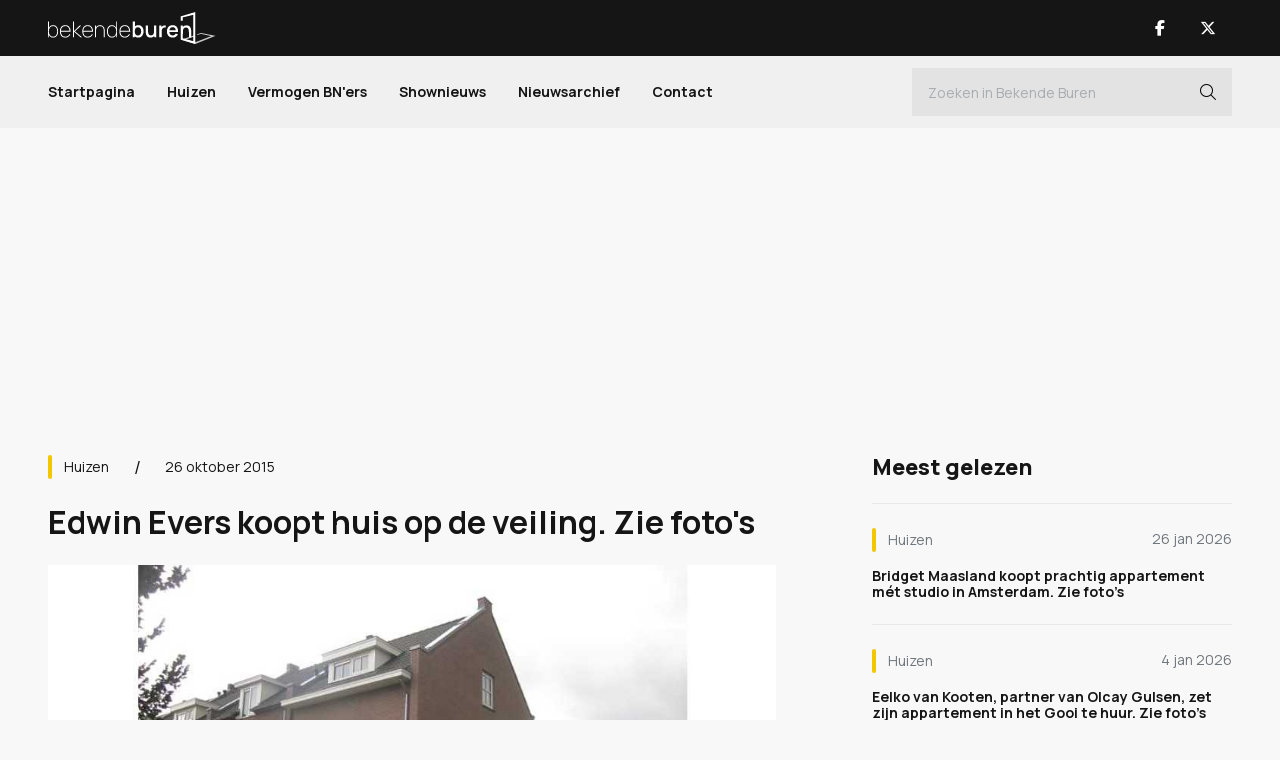

--- FILE ---
content_type: text/html; charset=UTF-8
request_url: https://www.bekendeburen.nl/edwin-evers-koopt-huis-op-de-veiling
body_size: 7047
content:
<!DOCTYPE html>
<html lang="nl">
<head>
	<title>Edwin Evers koopt huis op de veiling. Zie foto's - Bekende Buren</title>
    <meta name="description" content="Voor weinig wist Edwin Evers dit huis op de kop te tikken...." />
    <meta name="keywords" content="edwin evers, radio 538, huis, veiling" />
    	<meta charset="utf-8">
	<meta name="viewport" content="width=device-width, initial-scale=1.0" />
    <meta name="mobile-web-app-capable" content="yes"/>
    <meta name="theme-color" content="#000000">
    <meta name="msapplication-navbutton-color" content="#000000">
    <meta name="apple-mobile-web-app-status-bar-style" content="#000000">
    <meta name="author" content="AXA Studios" />
    <link rel="apple-touch-icon" sizes="128x128" href="/images/bekende-buren-favicon.png">
    <link href="/images/bekende-buren-favicon.png" sizes="192x192" rel="icon" />

	<script src="/js/jquery-3.6.0.min.js" type="2163dbdd42b9de58a45c9b10-text/javascript"></script>
	<link href="/css/bootstrap.min.css?v2" rel="stylesheet" type="text/css" />
	<link href="/css/stylesheet.css?v25" rel="stylesheet" type="text/css" />

    <meta property="og:locale" content="nl_NL"/>
	<meta property="og:site_name" content='Bekende Buren'/>
	<meta property="og:type" content="website"/>

	<script async src="https://www.googletagmanager.com/gtag/js?id=G-0J55R9GM05" type="2163dbdd42b9de58a45c9b10-text/javascript"></script>
	<script type="2163dbdd42b9de58a45c9b10-text/javascript"> 
		window.dataLayer = window.dataLayer || []; 
		function gtag(){dataLayer.push(arguments);} 
		gtag('js', new Date()); 
		gtag('config', 'G-0J55R9GM05'); 
	</script>

<script async src="https://oneline.nextday.media/static/tags/5e09ca42e74b277bcc5f285e.js" type="2163dbdd42b9de58a45c9b10-text/javascript"></script>

<!-- Facebook Pixel Code --> 
<meta name="facebook-domain-verification" content="4hoqhyd3npejgohzxuvbblc7flz2sf" />
<script type="2163dbdd42b9de58a45c9b10-text/javascript"> 
!function(f,b,e,v,n,t,s) 
{if(f.fbq)return;n=f.fbq=function(){n.callMethod? 
n.callMethod.apply(n,arguments):n.queue.push(arguments)}; 
if(!f._fbq)f._fbq=n;n.push=n;n.loaded=!0;n.version='2.0'; 
n.queue=[];t=b.createElement(e);t.async=!0; 
t.src=v;s=b.getElementsByTagName(e)[0]; 
s.parentNode.insertBefore(t,s)}(window, document,'script', 
'https://connect.facebook.net/en_US/fbevents.js'); 
fbq('init', '1231332567341683'); 
fbq('track', 'PageView'); 
</script> 
<noscript><img height="1" width="1" style="display:none" 
src="https://www.facebook.com/tr?id=1231332567341683&ev=PageView&noscript=1" 
/></noscript> 
<!-- End Facebook Pixel Code --> 
	<link rel="canonical" href="https://www.bekendeburen.nl/edwin-evers-koopt-huis-op-de-veiling" />
	<meta property="og:url" content="https://www.bekendeburen.nl/edwin-evers-koopt-huis-op-de-veiling"/>
	<meta property="og:title" content="Edwin Evers koopt huis op de veiling. Zie foto's - Bekende Buren"/>
	<meta property="og:description" content="Voor weinig wist Edwin Evers dit huis op de kop te tikken...."/>
	<meta property="og:image" content="https://www.bekendeburen.nl/media/gallery/1274/Huis-edwin-evers-BB--3-.jpg" />
	<meta property="og:image:width" content="960"/>
	<meta property="og:image:height" content="540"/>

	<script type="2163dbdd42b9de58a45c9b10-text/javascript">
		function onImageLoad(prefix, id) {
			$(`#${prefix + id}`).removeClass('skeleton-animation skeleton-image');
		}
	</script>
	
	<script type="application/ld+json">
	{
		"@context": "https://schema.org",
		"@type": "NewsArticle",
		"url": "https://www.bekendeburen.nl/edwin-evers-koopt-huis-op-de-veiling",
		"publisher":{
			"@type":"Organization",
			"name":"Bekende Buren",
			"logo":"https://www.bekendeburen.nl/images/bekende-buren-logo-zwart.svg"
		},
		"author":{
			"@type":"Organization",
			"name":"Bekende Buren",
			"url":"https://www.bekendeburen.nl/"			
		},
		"headline": "Edwin Evers koopt huis op de veiling. Zie foto's",
		"mainEntityOfPage": "https://www.bekendeburen.nl/edwin-evers-koopt-huis-op-de-veiling",
		"articleBody": "Met een geschat inkomen van meer dan 1 miljoen euro per jaar, kun je een hoop leuke dingen doen. Edwin Evers koopt er o.a. huizen mee en heeft op de veiling dit leuke huis gekocht.",
		"image":["https://www.bekendeburen.nl/media/gallery/1274/Huis-edwin-evers-BB--1-.jpg","https://www.bekendeburen.nl/media/gallery/1274/Huis-edwin-evers-BB--2-.jpg","https://www.bekendeburen.nl/media/gallery/1274/Huis-edwin-evers-BB--3-.jpg"],
		"datePublished":"2015-10-27T00:00:00+01:00"
	}
	</script>	
	
</head>
<body>
<div id="outer-wrapper" class="sub-page article-page">
	<div id="sub-wrapper">
		<div id="bg-wrapper"></div>
<div id="bg-subwrapper"></div>
<div id="header">
	<div class="header-main">
		<div class="container">
			<button type="button" class="nav-toggle nav-trigger" title="Open Menu">
				<div class="nav-icon"><span></span></div>
			</button>
			<div class="logo-main">
				<a href="/" title="Bekende Buren">
					<span><img src="/images/bekende-buren-logo-wit.svg" alt="Bekende Buren" width="168" height="32"/></span>
				</a>
			</div>
			<div class="header-main-right">
				<a class="nav-btn show-mob" href="/zoeken" title="Zoeken">
					<span><i class="fa-light fa-magnifying-glass"></i></span>
				</a>
								<ul class="nav-socials">
										<li><a class="nav-btn" href="https://www.facebook.com/bekendeburenNL/" title="Bekende Buren Facebook" target="_blank">
												<span><i class="fab fa-facebook-f"></i></span>
											</a></li>
										<li><a class="nav-btn" href="https://www.twitter.com/BekendeBurenNL" title="Bekende Buren X" target="_blank">
												<span><i class="fa-brands fa-x-twitter"></i></span>
											</a></li>
									</ul>
							</div>
		</div>
	</div>	
	<div class="header-nav">
		<div class="container">
			<div id="nav-wrap" class="nav-wrap">
				<div class="nav-main">
					<ul>
						<li><a href="/">Startpagina</a></li>
										<li><a class="" href="/huizen">Huizen</a></li>
										<li><a class="" href="/vermogen-bnners">Vermogen BN'ers</a></li>
										<li><a class="" href="/shownieuws">Shownieuws</a></li>
				
									<li><a class="" href="/nieuwsarchief/">Nieuwsarchief</a></li>
								<li><a class="" href="/contact/">Contact</a></li>
			<!--					<li><a href="/celebritytours">Celebrity Tours</a></li>	-->
					</ul>

				</div>
				<div class="nav-main-search">
					<form method="get" action="/zoeken" >
						<div class="form-nav-inline dark-input">
							<input class="form-control" type="text" id="nav-search" name="search" autocomplete="off" value="" placeholder="Zoeken in Bekende Buren">
							<button id="nav-search-btn" type="submit" class="nav-search-btn i-btn" title="Zoeken"><i class="fal fa-search"></i></button>
						</div>
					</form>
				</div>
								<ul class="nav-socials-mobile nav-socials show-mob">
										<li><a class="nav-btn" href="https://www.facebook.com/bekendeburenNL/" title="Bekende Buren Facebook" target="_blank">
												<span><i class="fab fa-facebook-f"></i></span>
											</a></li>
										<li><a class="nav-btn" href="https://www.twitter.com/BekendeBurenNL" title="Bekende Buren X" target="_blank">
												<span><i class="fa-brands fa-x-twitter"></i></span>
											</a></li>
									</ul>
								
			</div>
		</div>	
	</div>
	
</div>
		<div id="content-wrapper">
			<div class="container">

				<article class="article">
					<div class="article-ad ad-banner-full blk-970">
						<div class="ad-banner-blk">
							<div id="Bekendeburen.nl-ROS-970x250"></div>
<div id="Bekendeburen.nl-Mobile-300x250-Top"></div>
						</div>
					</div>
					<div id="content-main" class="content-main-wrapper">
						<div class="content-left cat-yellow">
							<div class="article-main">
								<div class="article-top">

									<div class="article-top-info">
										<div class="article-category">
											<a href="/huizen" title="Huizen">
												Huizen											</a>
										</div>
										<div class="article-date">
											26 oktober 2015										</div>
									</div>
									<div class="article-title">
										<h1>Edwin Evers koopt huis op de veiling. Zie foto's</h1>
									</div>
								</div>

																<div class="article-image-slider">
									<div id="article-images" class="carousel slide" data-interval="false">
										<div class="carousel-inner">
																																																													<div class="article-image-item carousel-item skeleton-animation skeleton-image active" >
												<div class="banner-item-wrap">
																										<div class="carousel-image-link" onclick="if (!window.__cfRLUnblockHandlers) return false; openFullScreen(0)" data-cf-modified-2163dbdd42b9de58a45c9b10-="">
														<script src="/cdn-cgi/scripts/7d0fa10a/cloudflare-static/rocket-loader.min.js" data-cf-settings="2163dbdd42b9de58a45c9b10-|49"></script><img onload="onImageLoad('article-image-', 1141)" src="/media/gallery/1274/Huis-edwin-evers-BB--1-.jpg" alt="Edwin Evers koopt huis op de veiling. Zie foto's 1" width="1920" height="1080" loading="lazy"/>
													</div>
																									</div>
											</div>
																																																																							<div class="article-image-item carousel-item skeleton-animation skeleton-image " >
												<div class="banner-item-wrap">
																										<div class="carousel-image-link" onclick="if (!window.__cfRLUnblockHandlers) return false; openFullScreen(1)" data-cf-modified-2163dbdd42b9de58a45c9b10-="">
														<script src="/cdn-cgi/scripts/7d0fa10a/cloudflare-static/rocket-loader.min.js" data-cf-settings="2163dbdd42b9de58a45c9b10-|49"></script><img onload="onImageLoad('article-image-', 1141)" src="/media/gallery/1274/Huis-edwin-evers-BB--2-.jpg" alt="Edwin Evers koopt huis op de veiling. Zie foto's 2" width="1920" height="1080" loading="lazy"/>
													</div>
																									</div>
											</div>
																																																																							<div class="article-image-item carousel-item skeleton-animation skeleton-image " >
												<div class="banner-item-wrap">
																										<div class="carousel-image-link" onclick="if (!window.__cfRLUnblockHandlers) return false; openFullScreen(2)" data-cf-modified-2163dbdd42b9de58a45c9b10-="">
														<script src="/cdn-cgi/scripts/7d0fa10a/cloudflare-static/rocket-loader.min.js" data-cf-settings="2163dbdd42b9de58a45c9b10-|49"></script><img onload="onImageLoad('article-image-', 1141)" src="/media/gallery/1274/Huis-edwin-evers-BB--3-.jpg" alt="Edwin Evers koopt huis op de veiling. Zie foto's 3" width="1920" height="1080" loading="lazy"/>
													</div>
																									</div>
											</div>
																																								</div>
										<div class="carousel-indicators">
																																									<button type="button" data-bs-target="#article-images" data-bs-slide-to="0" class="active" title="Edwin Evers koopt huis op de veiling. Zie foto's 0"></button>
																																																			<button type="button" data-bs-target="#article-images" data-bs-slide-to="1" class="" title="Edwin Evers koopt huis op de veiling. Zie foto's 1"></button>
																																																			<button type="button" data-bs-target="#article-images" data-bs-slide-to="2" class="" title="Edwin Evers koopt huis op de veiling. Zie foto's 2"></button>
																																																			<button type="button" data-bs-target="#article-images" onclick="if (!window.__cfRLUnblockHandlers) return false; location.href='/nieuwsarchief'" title="Alle artikelen" data-cf-modified-2163dbdd42b9de58a45c9b10-=""></button>
																														</div>
									</div>
								</div>
																<div class="article-content">
									<div class="ad-banner-blk">
										<div id="ndm_bekendeburen_videoblaster"></div>
									</div>
									<div class="article-intro">
										Met een geschat inkomen van meer dan 1 miljoen euro per jaar, kun je een hoop leuke dingen doen. Edwin Evers koopt er o.a. huizen mee en heeft op de veiling dit leuke huis gekocht.									</div>
									<div id="art-content-banner" class="article-ad ad-banner-full">
										<div class="ad-banner-blk">
											<div id="Bekendeburen.nl-ros-native_top"></div>
										</div>
									</div>
									<div class="article-text">
										<p>Radio 538 DJ Edwin Evers is al de trotse eigenaar van een schitterend huis in het Gelderse Hardenberg, maar is er sinds kort 1 rijker. Edwin zag zijn kans schoon toen dit huis op de veiling kwam en hij mee kon bieden.<br /><br />Hij bracht het hoogste bod uit en is sinds kort de eigenaar van dit leuke huis. Edwin betaalde totaal 207.000,-- euro, maar dat is inclusief 21% BTW ofwel een bedrag van 35.925,-- euro. Of hij dit BTW bedrag kan verrekenen is niet bekend.<br /><br />Op het huis lagen diverse beslagen en om die reden is het op de veiling beland. Bekend is dat de opbrengst dan vele malen lager is als in de vrije verkoop. Een buitenkans dus voor Edwin Evers om er later een leuke winst op te scoren.<br /><br />Het huis heeft een totale woonoppervlakte van 146 vierkante meter en kent in totaal 5 slaapkamers en een badkamer. dit alles verdeeld over drie woonlagen. Natuurlijk zal er nog wel het een en ander aan moeten worden verbouwd, maar dan levert het alleen nog maar meer geld op bij de verkoop.<br /><br />Edwin, met een geschat jaarinkomen van meer dan een miljoen euro, betaalde de koopsom uit eigen zak.</p>									</div>									
								</div>
								<div class="article-bottom">
									<div class="ad-banner-wrap show-mob">
										<div id="Bekendeburen.nl-Mobile-300x250-Mid"></div>
									</div>
									<div class="article-btm-share">
										<div class="article-share-title">Deel dit artikel</div>
										<ul class="article-share">
											<li><button class="article-share-btn" title="Deel dit artikel"><i class="fal fa-share-alt"></i></button></li>
											<li><a href="https://twitter.com/share?url=https://www.bekendeburen.nl/edwin-evers-koopt-huis-op-de-veiling&text=Edwin Evers koopt huis op de veiling. Zie foto's" target="_blank" title="Deel op X"><i class="fa-brands fa-x-twitter"></i></a></li>
											<li><a href="https://www.facebook.com/sharer.php?u=https://www.bekendeburen.nl/edwin-evers-koopt-huis-op-de-veiling" target="_blank" title="Deel op Facebook"><i class="fab fa-facebook-f"></i></a></li>
										</ul>
									</div>
									<div class="article-btm-link">
										<a href="/nieuwsarchief" title="Volgend artikel">Alle artikelen <i class="fa-light fa-arrow-right-long"></i></a>
									</div>
								</div>
							</div>
<!--
							<div class="ad-banner-wrap ad-banner-img blk-336x228 show-mob">
								<a href="/store" title="BB Exclusief Aanmelden">
									<img src="/images/bb-exclusief-banner-vierkant.jpg" alt="BB Exclusief" />
								</a>
							</div>
-->
							<div class="ad-banner-wrap show-mob">
								<div id="Bekendeburen.nl-Mobile-300x250-Low"></div>
							</div>
							<div class="news-module article-related">
								<div class="news-header-title">
									<h3>Gerelateerde artikelen</h3>
								</div>
								<div class="news-item-list">
																									<div class="news-item news-item-line">
										<div class="news-item-text cat-yellow">
											<div class="news-item-bar">
												<div class="news-item-category">
													<a href="/huizen" title="Huizen">
														<span>Huizen</span>
													</a>
												</div>
												<div class="news-item-date">
													16 jul 2025												</div>
											</div>

											<div class="news-item-title">
												<a href="/hier-begint-weduwnaar-van-paraolympisch-kampioen-bibian-mentel-een-nieuw-leven-zie-fotos" title="Hier begint weduwnaar van paraolympisch kampioen Bibian Mentel een nieuw leven. Zie foto’s">
													<h4>Hier begint weduwnaar van paraolympisch kampioen Bibian Mentel een nieuw leven. Zie foto’s</h4>
												</a>
											</div>

										</div>
									</div>
																									<div class="news-item news-item-line">
										<div class="news-item-text cat-green">
											<div class="news-item-bar">
												<div class="news-item-category">
													<a href="/shownieuws" title="Shownieuws">
														<span>Shownieuws</span>
													</a>
												</div>
												<div class="news-item-date">
													3 dec 2025												</div>
											</div>

											<div class="news-item-title">
												<a href="/belastingdienst-veilt-deze-peperdure-bentley-van-ali-b-volg-hier-het-bieden" title="Belastingdienst veilt deze peperdure Bentley van Ali B. Volg hier het bieden!">
													<h4>Belastingdienst veilt deze peperdure Bentley van Ali B. Volg hier het bieden!</h4>
												</a>
											</div>

										</div>
									</div>
																									<div class="news-item news-item-line">
										<div class="news-item-text cat-yellow">
											<div class="news-item-bar">
												<div class="news-item-category">
													<a href="/huizen" title="Huizen">
														<span>Huizen</span>
													</a>
												</div>
												<div class="news-item-date">
													21 jan 2026												</div>
											</div>

											<div class="news-item-title">
												<a href="/radio-538-dj-frank-dane-koopt-indrukwekkende-miljoenenvilla-in-zoeterwoude-zie-fotos" title="Radio 538-dj Frank Dane koopt indrukwekkende miljoenenvilla in Zoeterwoude. Zie foto’s">
													<h4>Radio 538-dj Frank Dane koopt indrukwekkende miljoenenvilla in Zoeterwoude. Zie foto’s</h4>
												</a>
											</div>

										</div>
									</div>
																									<div class="news-item news-item-line">
										<div class="news-item-text cat-yellow">
											<div class="news-item-bar">
												<div class="news-item-category">
													<a href="/huizen" title="Huizen">
														<span>Huizen</span>
													</a>
												</div>
												<div class="news-item-date">
													18 apr 2025												</div>
											</div>

											<div class="news-item-title">
												<a href="/in-recordtijd-bod-gevallen-op-de-villa-van-de-weduwnaar-van-bibian-mentel-zie-fotos" title="In recordtijd bod gevallen op de villa van de weduwnaar van Bibian Mentel. Zie foto's">
													<h4>In recordtijd bod gevallen op de villa van de weduwnaar van Bibian Mentel. Zie foto's</h4>
												</a>
											</div>

										</div>
									</div>
																</div>

							</div>
								
							<div class="article-ad ad-banner-full blk-728">
								<div class="ad-banner-cols">
									<div class="ad-banner-col">
	<div id="Bekendeburen.nl-ROS_300x250_underarticle_left"></div>
</div>
<div class="ad-banner-col">
	<div id="Bekendeburen.nl-ROS_300x250_underarticle_right"></div>
</div>

<div id="Bekendeburen.nl_Mobile_300x250_Low_2"></div>
								</div>
							</div>
						</div>

						<div class="content-right">

<!--
							<div class="ad-banner-wrap ad-banner-col ad-banner-img blk-336x228 hide-mob">
								<a href="/store" title="BB Exclusief Aanmelden">
									<img src="/images/bb-exclusief-banner-vierkant.jpg" alt="BB Exclusief" />
								</a>
							</div>
-->
							<div class="news-module">
								<div class="news-header-title">
									<h3>Meest gelezen</h3>
								</div>
								<div class="news-item-list">
																																	<div class="news-item news-item-line">
										<div class="news-item-text cat-yellow">
											<div class="news-item-bar">
												<div class="news-item-category">
													<a href="/huizen" title="Huizen">
														<span>Huizen</span>
													</a>
												</div>
												<div class="news-item-date">
													26 jan 2026												</div>
											</div>

											<div class="news-item-title">
												<a href="/bridget-maasland-koopt-prachtig-appartement-mt-studio-in-amsterdam-zie-fotos" title="Bridget Maasland koopt prachtig appartement mét studio in Amsterdam. Zie foto’s">
													<h4>Bridget Maasland koopt prachtig appartement mét studio in Amsterdam. Zie foto’s</h4>
												</a>
											</div>

										</div>
									</div>
																																									<div class="news-item news-item-line">
										<div class="news-item-text cat-yellow">
											<div class="news-item-bar">
												<div class="news-item-category">
													<a href="/huizen" title="Huizen">
														<span>Huizen</span>
													</a>
												</div>
												<div class="news-item-date">
													4 jan 2026												</div>
											</div>

											<div class="news-item-title">
												<a href="/eelko-van-kooten-partner-van-olcay-gulsen-zet-zijn-appartement-in-het-gooi-te-huur-zie-fotos" title="Eelko van Kooten, partner van Olcay Gulsen, zet zijn appartement in het Gooi te huur. Zie foto’s">
													<h4>Eelko van Kooten, partner van Olcay Gulsen, zet zijn appartement in het Gooi te huur. Zie foto’s</h4>
												</a>
											</div>

										</div>
									</div>
																																									<div class="news-item news-item-line">
										<div class="news-item-text cat-yellow">
											<div class="news-item-bar">
												<div class="news-item-category">
													<a href="/huizen" title="Huizen">
														<span>Huizen</span>
													</a>
												</div>
												<div class="news-item-date">
													7 jan 2026												</div>
											</div>

											<div class="news-item-title">
												<a href="/woning-monica-geuze-met-flinke-winst-verkocht-zie-fotos" title="Monica Geuze verkoopt woning in Amsterdam-Zuid met flinke winst. Zie foto’s">
													<h4>Monica Geuze verkoopt woning in Amsterdam-Zuid met flinke winst. Zie foto’s</h4>
												</a>
											</div>

										</div>
									</div>
																																																																																																																																								</div>

							</div>

							<div class="ad-banner-wrap ad-banner-col blk-300x600">
								<div id="Bekendeburen.nl-ROS-300x600"></div>

<div id="Bekendeburen.nl-Mobile-300x250-Low"></div>
							</div>

							<div class="news-module related-list">
								<div class="news-header-title">
									<h3>Gerelateerde artikelen</h3>
								</div>
								<div class="news-item-list">
																									<div class="news-item news-item-line">
										<div class="news-item-text cat-yellow">
											<div class="news-item-bar">
												<div class="news-item-category">
													<a href="/huizen" title="Huizen">
														<span>Huizen</span>
													</a>
												</div>
												<div class="news-item-date">
													16 jul 2025												</div>
											</div>

											<div class="news-item-title">
												<a href="/hier-begint-weduwnaar-van-paraolympisch-kampioen-bibian-mentel-een-nieuw-leven-zie-fotos" title="Hier begint weduwnaar van paraolympisch kampioen Bibian Mentel een nieuw leven. Zie foto’s">
													<h4>Hier begint weduwnaar van paraolympisch kampioen Bibian Mentel een nieuw leven. Zie foto’s</h4>
												</a>
											</div>

										</div>
									</div>
																									<div class="news-item news-item-line">
										<div class="news-item-text cat-green">
											<div class="news-item-bar">
												<div class="news-item-category">
													<a href="/shownieuws" title="Shownieuws">
														<span>Shownieuws</span>
													</a>
												</div>
												<div class="news-item-date">
													3 dec 2025												</div>
											</div>

											<div class="news-item-title">
												<a href="/belastingdienst-veilt-deze-peperdure-bentley-van-ali-b-volg-hier-het-bieden" title="Belastingdienst veilt deze peperdure Bentley van Ali B. Volg hier het bieden!">
													<h4>Belastingdienst veilt deze peperdure Bentley van Ali B. Volg hier het bieden!</h4>
												</a>
											</div>

										</div>
									</div>
																									<div class="news-item news-item-line">
										<div class="news-item-text cat-yellow">
											<div class="news-item-bar">
												<div class="news-item-category">
													<a href="/huizen" title="Huizen">
														<span>Huizen</span>
													</a>
												</div>
												<div class="news-item-date">
													21 jan 2026												</div>
											</div>

											<div class="news-item-title">
												<a href="/radio-538-dj-frank-dane-koopt-indrukwekkende-miljoenenvilla-in-zoeterwoude-zie-fotos" title="Radio 538-dj Frank Dane koopt indrukwekkende miljoenenvilla in Zoeterwoude. Zie foto’s">
													<h4>Radio 538-dj Frank Dane koopt indrukwekkende miljoenenvilla in Zoeterwoude. Zie foto’s</h4>
												</a>
											</div>

										</div>
									</div>
																									<div class="news-item news-item-line">
										<div class="news-item-text cat-yellow">
											<div class="news-item-bar">
												<div class="news-item-category">
													<a href="/huizen" title="Huizen">
														<span>Huizen</span>
													</a>
												</div>
												<div class="news-item-date">
													18 apr 2025												</div>
											</div>

											<div class="news-item-title">
												<a href="/in-recordtijd-bod-gevallen-op-de-villa-van-de-weduwnaar-van-bibian-mentel-zie-fotos" title="In recordtijd bod gevallen op de villa van de weduwnaar van Bibian Mentel. Zie foto's">
													<h4>In recordtijd bod gevallen op de villa van de weduwnaar van Bibian Mentel. Zie foto's</h4>
												</a>
											</div>

										</div>
									</div>
																</div>

							</div>
							
							<div class="ad-banner-wrap ad-banner-col hide-mob">
								<div id="Bekendeburen.nl-ROS_300x600_Low"></div>
							</div>
						</div>
					</div>
				</article>
			</div>
		</div>
	</div>
	<div id="footer">
	<div class="container">
		<div class="footer-content">
			<div class="footer-logo-block">
				<a class="footer-logo" href="/">
					<img src="/images/bekende-buren-logo-wit.svg" alt="Bekende Buren" width="216" height="40" />
				</a>
			</div>
<!--
			<div class="footer-newsletter">
				<div class="footer-newsletter-title">Altijd op de hoogte met de nieuwsbrief</div>
				<div class="footer-form form-wrap">
					<form method="post" id="newsletter-form" class="newsletter-form">
						<div class="form-group form-group-input dark-input">
							<input type="text" name="newsletteremail" id="newsletteremail" value="" class="form-control email" placeholder="E-mailadres"/>
							<div id="error-newsletteremail" class="error-text"></div>
						</div>
						<div class="form-group form-btns">
							<button type="submit" name="newsletterSubmit" id="newsletterSubmit" class="button y-btn" title="Aanmelden" >Aanmelden</button>
						</div>
					</form>
				</div>
			</div>
-->
			<div class="footer-menu">
				<div class="footer-menu-title">Bekende Buren</div>
				<ul class="footer-menu-list">
					<li><a href="/" title="Startpagina">Startpagina</a></li>
										<li><a class="" href="/huizen">Huizen</a></li>
										<li><a class="" href="/vermogen-bnners">Vermogen BN'ers</a></li>
										<li><a class="" href="/shownieuws">Shownieuws</a></li>
							<li><a class="" href="/nieuwsarchief">Nieuwsarchief</a></li>
					<li><a class="" href="/contact">Contact</a></li>
							</ul>
			</div>
			
			
<!--
			<div class="footer-social">
				<div class="footer-menu-title">
					<h4>Volg ons</h4>
				</div>
								<ul class="footer-social-links">
									<li><a href="https://www.facebook.com/bekendeburenNL/" title="Bekende Buren Facebook" target="_blank">
						<i class="fab fa-facebook-f"></i>
						<span>Facebook</span>
					</a></li>
									<li><a href="https://www.twitter.com/BekendeBurenNL" title="Bekende Buren X" target="_blank">
						<i class="fa-brands fa-x-twitter"></i>
						<span>X</span>
					</a></li>
								</ul>
							</div>
-->

		</div>
	</div>
	<div id="footer-bottom">
		<div class="container">
			<div class="footer-copyright">
				&copy; 2026 Copyright Bekende Buren &copy; - alle rechten voorbehouden			</div>
		</div>
	</div>
</div>

<script src="/js/newsletter-validate.js" type="2163dbdd42b9de58a45c9b10-text/javascript"></script>

<div id="newsletter-modal" class="modal fade" tabindex="-1" role="dialog">
	<div class="modal-dialog">
		<div class="modal-content">
			<div class="modal-header">
				<button type="button" class="close" data-bs-dismiss="modal" aria-label="Sluiten"><span aria-hidden="true"><img src="/images/close.svg" alt="Sluiten"/></span></button>
				<h3>Nieuwsbrief Aanmelding</h3>
			</div>
			<div class="modal-body">
				<p>Bedankt voor jou nieuwsbrief aanmelding.</p>
			</div>
			<div class="modal-footer">
				<button type="button" class="button" data-bs-dismiss="modal">Sluiten</button>
			</div>
		</div>
	</div>
</div>

<!--
<div class="scroll-top-main">
	<i class="fal fa-angle-up"></i>
</div>
-->
</div>

<div id="fullscreen-slider" class="fullscreen-image-slider">
	<div class="close-btn" onclick="if (!window.__cfRLUnblockHandlers) return false; closeFullScreen()" title="Sluiten" data-cf-modified-2163dbdd42b9de58a45c9b10-=""><i class="fa-light fa-xmark-large"></i></div>
	<div id="fullscreen-article-images" class="carousel slide" data-interval="false">
		<div class="carousel-inner">
						
					<div class="article-image-item carousel-item skeleton-animation skeleton-image active" >
				<div class="banner-item-wrap">
											<script src="/cdn-cgi/scripts/7d0fa10a/cloudflare-static/rocket-loader.min.js" data-cf-settings="2163dbdd42b9de58a45c9b10-|49"></script><img onload="onImageLoad('article-image-', 1141)" src="/media/gallery/1274/Huis-edwin-evers-BB--1-.jpg" alt="Edwin Evers koopt huis op de veiling. Zie foto's" width="1920" height="1080" loading="lazy"/>
									</div>
			</div>
								
					<div class="article-image-item carousel-item skeleton-animation skeleton-image " >
				<div class="banner-item-wrap">
											<script src="/cdn-cgi/scripts/7d0fa10a/cloudflare-static/rocket-loader.min.js" data-cf-settings="2163dbdd42b9de58a45c9b10-|49"></script><img onload="onImageLoad('article-image-', 1141)" src="/media/gallery/1274/Huis-edwin-evers-BB--2-.jpg" alt="Edwin Evers koopt huis op de veiling. Zie foto's" width="1920" height="1080" loading="lazy"/>
									</div>
			</div>
								
					<div class="article-image-item carousel-item skeleton-animation skeleton-image " >
				<div class="banner-item-wrap">
											<script src="/cdn-cgi/scripts/7d0fa10a/cloudflare-static/rocket-loader.min.js" data-cf-settings="2163dbdd42b9de58a45c9b10-|49"></script><img onload="onImageLoad('article-image-', 1141)" src="/media/gallery/1274/Huis-edwin-evers-BB--3-.jpg" alt="Edwin Evers koopt huis op de veiling. Zie foto's" width="1920" height="1080" loading="lazy"/>
									</div>
			</div>
								</div>
		<div class="carousel-indicators">
									<button type="button" data-bs-target="#fullscreen-article-images" data-bs-slide-to="0" class="active" title="Edwin Evers koopt huis op de veiling. Zie foto's 0"></button>
											<button type="button" data-bs-target="#fullscreen-article-images" data-bs-slide-to="1" class="" title="Edwin Evers koopt huis op de veiling. Zie foto's 1"></button>
											<button type="button" data-bs-target="#fullscreen-article-images" data-bs-slide-to="2" class="" title="Edwin Evers koopt huis op de veiling. Zie foto's 2"></button>
											<button type="button" data-bs-target="#fullscreen-article-images" onclick="if (!window.__cfRLUnblockHandlers) return false; location.href='/nieuwsarchief'" title="Alle artikelen" data-cf-modified-2163dbdd42b9de58a45c9b10-=""></button>
						</div>
		<button class="carousel-control-btn carousel-control-prev" type="button" data-bs-target="#fullscreen-article-images" data-bs-slide="prev" title="Vorige">
			<span class="carousel-control-prev-icon" aria-hidden="true"></span>
			<span class="visually-hidden">Vorige</span>
		</button>
		<button id="btn-gallery-next" class="carousel-control-btn carousel-control-next" type="button" data-bs-target="#fullscreen-article-images" data-bs-slide="next" title="Volgende">
			<span class="carousel-control-next-icon" aria-hidden="true"></span>
			<span class="visually-hidden">Volgende</span>
		</button>
	</div>
</div>


<link rel="preconnect" href="https://fonts.googleapis.com">
<link rel="preconnect" href="https://fonts.gstatic.com" crossorigin>
<link href="https://fonts.googleapis.com/css2?family=Manrope:wght@300;400;500;700;800&display=swap" rel="stylesheet"> 
<link href="/css/font-awesome.min.css?v4" rel="stylesheet"/>

<script src="/js/popper.min.js" type="2163dbdd42b9de58a45c9b10-text/javascript"></script>
<script src="/js/bootstrap.min.js?v2" type="2163dbdd42b9de58a45c9b10-text/javascript"></script>
<script src="/js/jquery.selectric.js" type="2163dbdd42b9de58a45c9b10-text/javascript"></script>
<script src="/js/mobile-detect.min.js" type="2163dbdd42b9de58a45c9b10-text/javascript"></script>
<script src="/js/jquery.waypoints.min.js" type="2163dbdd42b9de58a45c9b10-text/javascript"></script>
<script src="/js/mobile-chrome-vh-fix.js" type="2163dbdd42b9de58a45c9b10-text/javascript"></script>
<script src="/js/scripts.js?v3" type="2163dbdd42b9de58a45c9b10-text/javascript"></script>
<script src="https://cdn.onesignal.com/sdks/OneSignalSDK.js" async="" type="2163dbdd42b9de58a45c9b10-text/javascript"></script>
<script type="2163dbdd42b9de58a45c9b10-text/javascript">
  window.OneSignal = window.OneSignal || [];
  OneSignal.push(function() {
    OneSignal.init({
      appId: "e7e6137d-12be-4dd3-9685-3de1d76b8dc4",
    });
  });
</script><script src="/js/article-scripts.js?v1" type="2163dbdd42b9de58a45c9b10-text/javascript"></script>

<script type="2163dbdd42b9de58a45c9b10-text/javascript">
function openFullScreen(position) {
	$("#fullscreen-slider").addClass('show-fullscreen');
	$("html").addClass('fullscreen-scroll');
	$("body").addClass('fullscreen-open');
	var carousel = bootstrap.Carousel.getInstance(fullScreenCarousel);
	carousel.to(position);	
	return false;
}

function closeFullScreen() {
	var photo_idx = $('#fullscreen-article-images .carousel-indicators button.active').index();
	$("#fullscreen-slider").removeClass('show-fullscreen');
	$("html").removeClass('fullscreen-scroll');
	$("body").removeClass('fullscreen-open');
	$('#article-images').carousel(photo_idx);
}	
	
var mix = [{"image":"media\/gallery\/1274\/Huis-edwin-evers-BB--1-.jpg","thumb":"media\/gallery\/1274\/thumb\/Huis-edwin-evers-BB--1-.jpg","url":""},{"image":"media\/gallery\/1274\/Huis-edwin-evers-BB--2-.jpg","thumb":"media\/gallery\/1274\/thumb\/Huis-edwin-evers-BB--2-.jpg","url":""},{"image":"media\/gallery\/1274\/Huis-edwin-evers-BB--3-.jpg","thumb":"media\/gallery\/1274\/thumb\/Huis-edwin-evers-BB--3-.jpg","url":""}];

var gallery = [{"image":"media\/gallery\/1274\/Huis-edwin-evers-BB--1-.jpg","thumb":"media\/gallery\/1274\/thumb\/Huis-edwin-evers-BB--1-.jpg","url":""},{"image":"media\/gallery\/1274\/Huis-edwin-evers-BB--2-.jpg","thumb":"media\/gallery\/1274\/thumb\/Huis-edwin-evers-BB--2-.jpg","url":""},{"image":"media\/gallery\/1274\/Huis-edwin-evers-BB--3-.jpg","thumb":"media\/gallery\/1274\/thumb\/Huis-edwin-evers-BB--3-.jpg","url":""}];
var ads = [null,null,null,null];
const shareButton = document.querySelector('.article-share-btn');

$(document).ready(function(){

});
	

if (shareButton) {
	shareButton.addEventListener('click', event => {
	  if (navigator.share) {
		const shareText = "Met een geschat inkomen van meer dan 1 miljoen euro per jaar, kun je een hoop leuke dingen doen. Edwin Evers koopt er o.a. huizen mee en heeft op de veiling dit leuke huis gekocht.";  
	  	navigator.share({
		  title: "Bekende Buren - Edwin Evers koopt huis op de veiling. Zie foto's",
		  url: "https://www.bekendeburen.nl/edwin-evers-koopt-huis-op-de-veiling",
		  text: shareText.replace(/&quot;/g, '\"')
		}).then(() => {
		})
		.catch(console.error);
		} else {

		}
	});
}

function addClicked(advid) {
	$.get("/addClicked?advid=" + advid + "&_token=afO56sJfcQgWM0LDRUiy8mYEJ9x3BZ6ce3HmcFa5");
}


var fullScreenCarousel = document.querySelector('#fullscreen-article-images');
var currentPage = 0;
var fullCarousel = new bootstrap.Carousel(fullScreenCarousel, {
	interval: false,
	keyboard: false,
	ride:false,
	wrap: false
});
   
// added link all articles to gallery next button on last slide
fullScreenCarousel.addEventListener('slid.bs.carousel', function (event) {
    currentPage = event.to;
});
    
$('#btn-gallery-next').click( function() {
    if (currentPage == mix.length - 1) {
        //window.location.href = '/monique-westenberg-probeert-op-eigen-benen-te-staan-maar-belandt-direct-in-de-schulden';
        window.location.href = '/nieuwsarchief';
    }
});
</script>
    


<script src="/cdn-cgi/scripts/7d0fa10a/cloudflare-static/rocket-loader.min.js" data-cf-settings="2163dbdd42b9de58a45c9b10-|49" defer></script><script>(function(){function c(){var b=a.contentDocument||a.contentWindow.document;if(b){var d=b.createElement('script');d.innerHTML="window.__CF$cv$params={r:'9c6cd80628a2f8bb',t:'MTc2OTkwMDYyMQ=='};var a=document.createElement('script');a.src='/cdn-cgi/challenge-platform/scripts/jsd/main.js';document.getElementsByTagName('head')[0].appendChild(a);";b.getElementsByTagName('head')[0].appendChild(d)}}if(document.body){var a=document.createElement('iframe');a.height=1;a.width=1;a.style.position='absolute';a.style.top=0;a.style.left=0;a.style.border='none';a.style.visibility='hidden';document.body.appendChild(a);if('loading'!==document.readyState)c();else if(window.addEventListener)document.addEventListener('DOMContentLoaded',c);else{var e=document.onreadystatechange||function(){};document.onreadystatechange=function(b){e(b);'loading'!==document.readyState&&(document.onreadystatechange=e,c())}}}})();</script></body>
</html>